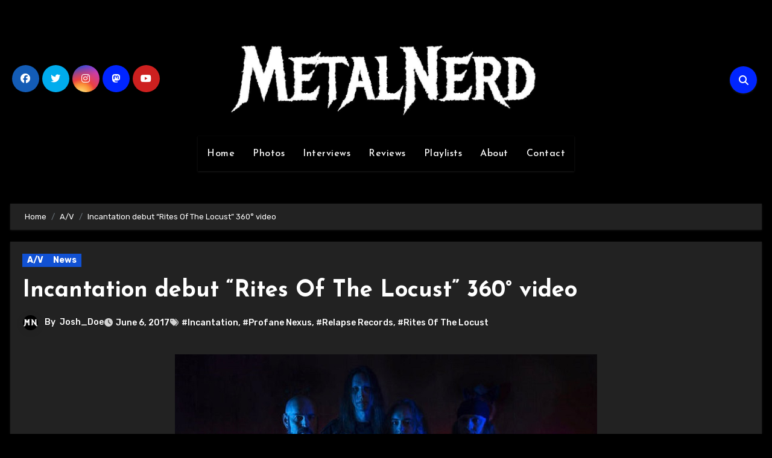

--- FILE ---
content_type: text/css
request_url: https://metalnerd.net/wp-content/themes/blogus/style.css?ver=6.9
body_size: 14147
content:
/*
Theme Name: Blogus
Theme URI: https://themeansar.com/free-themes/blogus-free-blog-wordpress-theme/
Author: Themeansar
Author URI: https://themeansar.com
Description: Blogus is a fast, clean, modern-looking Best Responsive News Magazine WordPress theme. The theme is fully widgetized, so users can manage the content by using easy to use widgets. Blogus is suitable for dynamic news, newspapers, magazine, publishers, blogs, editors, online and gaming magazines, newsportals,personal blogs, newspaper, publishing or review siteand any creative website. Blogus is SEO friendly, WPML,Gutenberg, translation and RTL ready. Live preview : https://demos.themeansar.com/blogus-demos/ and documentation at https://docs.themeansar.com/docs/blogus/
Version: 2.8.2
Tested up to: 6.9
Requires PHP: 7.4
Requires at least: 6.7
Tags: two-columns, three-columns, left-sidebar, right-sidebar, translation-ready, custom-background, custom-logo, featured-images, footer-widgets, full-width-template, blog, e-commerce, entertainment
License: GNU General Public License v3 or later
License URI: http://www.gnu.org/licenses/gpl.html
Text Domain: blogus
*/
:root {
	--bxsh: 0 1px 3px rgb(0 0 0 / 15%);
	--bxshover: 0 4px 60px 0 rgba(0, 0, 0, 0.2);
	--bstras: 0 4px 60px 0 rgba(0, 0, 0, 0.2);
	--headFont: 'Josefin Sans', sans-serif;
	--bodyFont: 'Rubik', sans-serif;
}

/*---------------------------------------
	Body & Global    
-----------------------------------------*/
body {
	text-rendering: optimizeLegibility;
	-webkit-font-smoothing: antialiased;
	padding: 0;
	margin: 0;
	font-family: var(--bodyFont);
	font-size: 16px;
	font-weight: 400;
	line-height: 1.78;
	text-decoration: none;
}

.bodyback {
	background-repeat: no-repeat;
	background-attachment: fixed;
	background-position: top center;
}

/* width */
::-webkit-scrollbar {
	width: 8px;
	height: 8px;
}

/* Track */
::-webkit-scrollbar-track {
	background: #f1f1f1;
}

/* Handle */
::-webkit-scrollbar-thumb {
	background: #888;
}

/* Handle on hover */
::-webkit-scrollbar-thumb:hover {
	background: var(--pri-color);
}

a {
	text-decoration: inherit;
	transition: all .3s ease-out;
}

a:focus {
	outline: 1px solid;
	text-decoration: underline;
}

input[type="radio"],
input[type="checkbox"] {
	display: inline;
}

input[type="text"]:focus,
input[type="email"]:focus,
input[type="url"]:focus,
input[type="password"]:focus,
input[type="search"]:focus,
input[type="number"]:focus,
input[type="tel"]:focus,
input[type="range"]:focus,
input[type="date"]:focus,
input[type="month"]:focus,
input[type="week"]:focus,
input[type="time"]:focus,
input[type="datetime"]:focus,
input[type="datetime-local"]:focus,
input[type="color"]:focus,
textarea:focus,
select:focus {
	color: #545454;
	box-shadow: 0 0 0 0.063rem rgba(84, 84, 84, .25) !important;
}

select {
	background-clip: padding-box;
	background-color: #fff;
	border: 2px solid #ccc;
	border-radius: 0;
	color: #444;
	display: block;
	font-weight: 400;
	overflow: hidden;
	padding: 6px 12px;
	position: relative;
	text-decoration: none;
	white-space: nowrap;
}

.no-gutter>[class*=col-] {
	padding-right: 0;
	padding-left: 0;
}

input[type="text"],
input[type="email"],
input[type="url"],
input[type="password"],
input[type="search"],
input[type="number"],
input[type="tel"],
input[type="range"],
input[type="date"],
input[type="month"],
input[type="week"],
input[type="time"],
input[type="datetime"],
input[type="datetime-local"],
input[type="color"],
textarea,
select {
	color: var(--text-color);
	background: var(--box-color);
	background-image: -webkit-linear-gradient(rgba(255, 255, 255, 0), rgba(255, 255, 255, 0));
	border: 2px solid #e5e5e5;
	border-radius: 0;
	display: block;
	padding: 13px 16px;
	width: 100%;
	outline: 0;
}

input[type="text"],
input[type="number"],
input[type="url"],
input[type="email"],
input[type="date"] {
	height: 55px;
}

.input-group .form-control {
	height: 40px;
	margin-bottom: 0;
}

.form-group input[type="text"],
.form-group input[type="email"] {
	height: 40px;
}

button,
input[type="button"],
input[type="submit"],
input[type="reset"] {
	padding: 10px 35px;
	line-height: 30px;
	border-radius: 0;
	font-weight: bold;
	font-size: 14px;
	border-width: 2px;
	border-style: solid;
	transition: all 0.4s ease-in-out 0s;
}

input[type="submit"]:hover,
input[type="reset"]:hover,
button:hover,
input[type="submit"]:focus,
input[type="reset"]:focus,
button:focus {
	transition: all 0.3s ease 0s;
	outline: none;
	box-shadow: 0 4px 20px -5px rgba(0, 0, 0, 0.5);
}

table {
	border-collapse: collapse;
	margin: 0 0 24px;
	width: 100%;
	word-wrap: break-word;
}

table,
th,
td {
	border: 1px solid #e9e9e9;
}

th {
	background: #f6f6f6;
	color: #01012f;
	padding: 8px 11px;
	text-align: left;
}

td {
	padding: 8px 11px;
}

table,
th,
td {
	border: 1px solid #e9e9e9;
}

.content table,
.single table {
	border-collapse: collapse;
	margin: 0 0 24px;
	width: 100%;
	word-wrap: break-word;
}

.content th,
.single th,
.wp-block-calendar table th {
	background: #f6f6f6;
	padding: 8px 11.2px;
	text-align: left;
	font-weight: 700;
}

.wp-block-quote {
	border-width: 0 0 0 5px;
	border-style: solid;
}

.content td,
.single td {
	padding: 8px 11.2px;
}

.content table,
.single table .content th,
.single th .content td,
.single td {
	border: 1px solid #e9e9e9;
}

.form-control {
	border-radius: 0;
	margin-bottom: 20px;
	box-shadow: inherit;
	padding: 6px 12px;
	line-height: 40px;
	border-width: 2px;
	border-style: solid;
	height: 40px;
}

.form-control:focus {
	box-shadow: inherit;
}

address {
	margin: 0 0 1.6rem;
	line-height: 2;
}

pre {
	margin-bottom: 32px;
	max-width: 100%;
	overflow: auto;
	padding: 16px;
}

mark,
ins,
.mark {
	padding: 2px 5px;
	border-radius: 3px;
}

hr {
	background-color: #e9e9e9;
	border: 0;
	height: 1px;
}

code,
kbd,
tt,
var {
	font-size: 16px;
}

code,
kbd,
tt,
var,
samp,
pre {
	font-family: Inconsolata, monospace;
	-webkit-hyphens: none;
	-moz-hyphens: none;
	-ms-hyphens: none;
	hyphens: none;
}

abbr,
acronym {
	border-bottom: 1px dotted #e9e9e9;
	cursor: help;
}

iframe {
	border: 0;
}

big {
	font-size: 125%;
}

s,
strike,
del {
	text-decoration: line-through;
}

em,
cite,
q {
	font-style: italic;
}

ins,
mark {
	text-decoration: none;
	padding: 0 3px;
}

code {
	color: #444444;
}

legend {
	color: #000;
	padding: 5px 10px;
	font-weight: 600;
	display: table;
	max-width: 100%;
	border-bottom: none;
	width: auto;
	padding: 0;
	white-space: normal;
}

.gallery .gallery-icon img {
	height: auto;
	max-width: 100%;
	padding: 0;
	border: 5px solid #fff;
	-moz-box-shadow: 0 0 5px 2px rgba(45, 20, 20, .3);
	-webkit-box-shadow: 0 0 5px 2px rgba(45, 20, 20, .3);
	box-shadow: 0 0 5px 2px rgba(45, 20, 20, .3);
}

fieldset {
	margin-bottom: 1rem;
	border: 1px solid #e9e9e9;
	margin: 0 2px;
	padding: 0.35rem 0.950rem 0.75rem;
}

fieldset p {
	margin: 0px 0 20px;
}

.post-edit-link i {
	margin-left: 0px;
}

.post-edit-link {
	margin-left: 5px;
}

::-webkit-input-placeholder {
	color: #463838;
}

:-moz-placeholder {
	color: #463838;
}

::-moz-placeholder {
	color: #463838;
}

:-ms-input-placeholder {
	color: #463838;
}

/*Responsive Video*/
.responsive-video {
	height: 0;
	padding-top: 1px;
	position: relative;
	padding-bottom: 56.25%;
	/*16:9*/
}

.responsive-video iframe {
	top: 0;
	left: 0;
	width: 100%;
	height: 100%;
	position: absolute;
	border: none;
	border-radius: 0;
}

.bs-card-box {
	background: var(--bg-color);
	color: var(--text-color);
	box-shadow: var(--bxsh);
	overflow: hidden;
}

.wrapper {
	overflow: hidden;
}

.wd-back {
	padding: 20px;
	box-shadow: 0 1px 3px rgba(0, 0, 0, 0.15);
	margin-bottom: 50px;
}

.modal .btn-close {
	line-height: 1;
	opacity: 1;
}

.modal .form-control {
	height: 55px;
}

.attachment-full.size-full {
	width: 100%;
	height: auto;
}

#wp-custom-header img {
	width: 100%;
	display: block;
}

/*---------------------------------------
	Typography        
-----------------------------------------*/
h1,
.h1 {
	font-size: 34px;
}

h2,
.h2 {
	font-size: 32px;
}

h3,
.h3 {
	font-size: 28px;
}

h4,
.h4 {
	font-size: 24px;
}

h5,
.h5 {
	font-size: 20px;
}

h6,
.h6 {
	font-size: 16px;
}

h1,
.h1,
h2,
.h2,
h3,
.h3,
h4,
.h4,
h5,
.h5,
h6,
.h6 {
	font-family: var(--headFont);
	font-weight: 800;
	color: var(--head-color);
	font-feature-settings: "lnum";
	font-variant-numeric: lining-nums;
	line-height: 1.3;
	letter-spacing: 0;
	text-size-adjust: 100%;
	text-rendering: optimizeSpeed;
}

.alignright {
	text-align: right;
}

.alignleft {
	text-align: left;
}

.aligncenter {
	text-align: center;
}

blockquote {
	position: relative;
	width: 100%;
	border-width: 0 0 0 5px;
	border-style: solid;
	padding-left: 8px;
	padding: 30px;
	border-radius: 10px;
}

blockquote::before {
	content: "\f10d";
	display: table;
	float: left;
	font-family: 'Font Awesome 5 Free';
	font-size: 28px;
	margin-top: -10px;
	font-weight: 900;
	width: 6%;
}

blockquote p {
	font-style: italic;
	width: 94%;
	display: table;
	margin-bottom: 0;
}

.bshre {
	transition-duration: .3s;
	transition-property: transform;
	transition-timing-function: ease-out;
	transition: all 0.3s linear;
}

.bshre:hover {
	transform: translateY(-8px);
}

.mb-n3 {
	margin-bottom: -30px;
}

.mb-n4 {
	margin-bottom: -40px;
}

/*---------------------------------------
  Button Styles           
-----------------------------------------*/
.btn,
.more-link {
	padding: 5px 30px;
	line-height: 30px;
	overflow: hidden;
	position: relative;
	border-radius: 0;
	font-weight: 500;
	display: inline-block;
	transition: all 0.2s ease 0s;
	border-width: 2px;
	border-style: solid;
	border-radius: 0;
	font-size: 14px;
}

.btn-theme:hover,
.btn-theme:focus {
	transition: all 0.3s ease 0s;
	outline: none;
	box-shadow: 0 4px 20px -5px rgba(0, 0, 0, 0.5);
}

/*---------------------------------------
	Pagination Styles           
-----------------------------------------*/
.pagination>li:first-child>a,
.pagination>li:first-child>span {
	border-radius: 0;
}

.pagination>li:last-child>a,
.pagination>li:last-child>span {
	border-radius: 0;
}

.pagination>li>a,
.pagination>li>span {
	margin: 0 6px 10px;
	border-radius: 0;
	border: none;
	width: 40px;
	height: 40px;
	line-height: 40px;
	padding: 0;
}

.pagination>.active>a,
.pagination>.active>a:hover,
.pagination>li>a:hover,
.pagination>li>a:focus,
.pagination>.active>a,
.pagination>.active>span,
.pagination>.active>a:hover,
.pagination>.active>span:hover,
.pagination>.active>a:focus,
.pagination>.active>span:focus {
	transition: all 0.3s ease 0s;
}

.navigation.pagination .nav-links {
	display: flex;
	flex-wrap: wrap;
}

.navigation.pagination .nav-links .page-numbers,
.navigation.pagination .nav-links a,
.post-nav-links a {
	cursor: pointer;
	display: inline-block;
	transition: all 0.3s ease 0s;
	font-size: 18px;
	line-height: 40px;
	margin: 0 3px 10px;
	padding: 0px;
	vertical-align: baseline;
	white-space: nowrap;
	width: auto;
	min-width: 40px;
	height: 40px;
	transition: all 0.3s ease 0s;
	text-decoration: none;
	position: relative;
	border-radius: 0;
	font-weight: 500;
	box-shadow: 0 1px 3px rgba(0, 0, 0, 0.15);
	text-align: center;
}

.navigation.pagination>li:first-child>a,
.navigation.pagination>li:first-child>span {
	border-radius: 0;
}

.single-nav-links {
	text-align: center;
	margin-top: 30px;
}

.single-nav-links a,
.single-nav-links span {
	margin: 0 6px 10px;
	height: 40px;
	box-shadow: 0 1px 3px rgba(0, 0, 0, 0.15);
	transition: all 0.3s ease 0s;
	padding: 8px 15px;
}

.nav-links {
	display: flex;
	justify-content: space-between;
	width: 100%;
	gap: 10px;
}

.nav-links:has(.nav-next) {
	justify-content: end;
}

.nav-links:has(.nav-previous +.nav-next) {
	justify-content: space-between;
}

.nav-links a,
.single-nav-links a {
	font-size: 16px;
	font-weight: 500;
	letter-spacing: -.02em;
	line-height: 1.2;
	width: 100%;
	word-break: break-word;
}

.featured-image-caption {
	display: block;
	text-align: center;
}

button.mfp-close:hover,
button.mfp-close:focus {
	background: inherit;
}

.navigation+.navigation {
	display: flex;
	align-items: center;
}

.navigation p {
	margin-bottom: 10px;
}

#cancel-comment-reply-link,
.comment-reply-link {
	margin-left: 10px;
}

.post-items ul:not(.post-categories) li a,
.post-items ol:not(.post-categories) li a,
.post-items table a,
strong a,
blockquote a,
code a,
.navigation.posts-navigation .nav-links a:hover,
.navigation.posts-navigation .nav-links a:hover,
#cancel-comment-reply-link,
.comment-reply-link,
.mg-blog-post-box a,
.widget_text a:not(.more-link):not(.button),
.comment-content a,
.theme-custom-block a,
.comment-detail .edit-link a,
.comment-detail .reply a,
pre.wp-block-code a,
#cancel-comment-reply-link,
.comment-reply-link {
	text-decoration: underline;
}

.comments-area .reply a {
	text-decoration: none;
}

.comments-area .comments-title {
	word-break: break-word;
}

/*---------------------------------------
	social Links
-----------------------------------------*/
.bs-social {
	padding: 0px;
	margin: 0;
	display: flex;
	flex-wrap: wrap;
}

.bs-social li {
	display: inline-flex;
	margin-bottom: 5px;
	border-bottom: none;
}

.bs-social li a {
	margin: 2px 2.5px;
}

.bs-social li a i {
	display: inline-flex;
	align-items: center;
	justify-content: center;
	width: 45px;
	height: 45px;
	line-height: 45px;
	text-align: center;
	padding: 0;
	border-radius: 50%;
	position: relative;
	z-index: 1;
	overflow: hidden;
}

.bs-social li a i:hover::after {
	height: 100%;
}

.bs-social li a i::after {
	content: '';
	display: block;
	position: absolute;
	bottom: 0%;
	left: 0;
	width: 100%;
	height: 0%;
	z-index: -1;
	-webkit-transition: all 0.8s;
	transition: all 0.8s;
}

.bs-section {
	padding: 50px 0;
}

.bs-default [role=button] {
	cursor: pointer;
	padding: 15px 0;
}

.padding-20 {
	padding: 20px;
}

/*---------------------------------------
	swipper controls         
-----------------------------------------*/
.bs:hover .swiper-button-prev {
	left: 2%;
	opacity: 1;
}

.bs:hover .swiper-button-next {
	right: 2%;
	opacity: 1;
}

.bs .swiper-button-prev,
.bs .swiper-button-next {
	width: 35px;
	height: 35px;
	transition: all .3s ease;
	opacity: 0;
	background: #f3eeee;
	color: var(--pri-color);
	border-radius: 50px;
}

.bs .swiper-button-prev:after,
.bs .swiper-button-next:after {
	font-size: 18px;
}

.bs .swiper-pagination-bullet {
	width: 8px;
	height: 8px;
	border-radius: 5px;
	opacity: 1;
	-webkit-transition: all 0.5s;
	transition: all 0.5s;
	padding: unset;
	background: #f3eeee;
}

.bs .swiper-pagination-bullet-active {
	width: 18px;
	height: 8px;
	background: var(--pri-color);
}

.bs .swiper-button-prev.swiper-button-disabled,
.bs .swiper-button-next.swiper-button-disabled {
	opacity: .35;
}

/*---------------------------------------
/* --------------------------------------
=========================================
 Header
=========================================
-----------------------------------------*/
/*---------------------------------------
	light/dark switch Styles           
-----------------------------------------*/
.switch {
	position: relative;
	display: inline-block;
	width: 28px;
	height: 24px;
}

.switch input {
	display: none;
}

.switch .slider {
	position: absolute;
	cursor: pointer;
	top: 0;
	bottom: 0;
	left: 0;
	right: 0;
	border-radius: 34px;
	transition: .4s;
}

.switch .slider::before {
	content: '';
	position: absolute;
	width: 20px;
	height: 20px;
	left: 4px;
	bottom: 2px;
	border-radius: 50%;
	transition: 0.4s;
	content: "\f186";
	font-family: "Font Awesome 5 Free";
	font-size: 14px;
	font-weight: 900;
	box-sizing: border-box;
	display: flex;
	align-items: center;
	justify-content: center;
}

.switch .dark+.slider::before {
	content: "\f185";
}

/* -------Header default ---- */
.bs-default .bs-header-main {
	background-repeat: no-repeat;
	background-size: cover;
	background-position: center center;
	background-attachment: scroll;
}

.bs-default .navbar-wp {
	margin: 0;
	z-index: 999;
	transition: all 1s ease-out;
	border-radius: 0;
	height: auto;
}

.bs-default .navbar-header {
	height: auto;
}

.bs-default .navbar-brand {
	margin-right: unset;
}

.bs-default .navbar-header img {
	width: 100%;
	height: 100%;
}

.bs-default .navbar-wp .navbar-nav>li>a {
	padding: 15px 15px;
	font-weight: 500;
}

.bs-default .navbar-wp .navbar-nav>li>a:hover,
.bs-default .navbar-wp .navbar-nav>li>a:focus,
.bs-default .navbar-wp .navbar-nav>.active>a,
.bs-default .navbar-wp .navbar-nav>.active>a:hover,
.bs-default .navbar-wp .navbar-nav>.active>a:focus {
	opacity: 0.8;
}

.bs-default [role=button] {
	cursor: pointer;
	padding: 15px 0;
}

.bs-default .bs-header-main .inner {
	display: flex;
	padding: 0;
	margin: 0;
	height: 200px;
	align-items: center;
	text-align: center;
}

.bs-default .navbar-header {
	display: flex;
	justify-content: center;
	align-items: center;
	flex-wrap: wrap;
	flex-direction: column;
}

.bs-default .bs-header-main .inner {
	height: auto;
	padding: 70px 0 0;
	position: relative;
}

.bs-default .navbar-brand {
	height: 100px;
}

.bs-default .navbar-brand img {
	width: 100%;
	height: 100%;
	object-fit: contain;
}

.bs-default .navbar-brand {
	margin-right: unset;
	padding-top: 0;
}

.bs-default .navbar-wp {
	margin: 0;
	padding: 0;
	border-radius: 0;
	z-index: 1000;
	background: transparent;
	margin: 30px 0;
}

.bs-default .navbar-collapse ul {
	box-shadow: var(--bxsh);
}

.navbar-brand {
	font-size: 26px;
	height: auto;
	line-height: 25px;
	margin-right: 50px;
	padding: 15px 0;
	text-shadow: 2px 2px 1px rgba(150, 150, 183, 0.18);
}

.site-title {
	line-height: 1.2;
	font-family: var(--headFont);
}

.navbar-brand .site-description {
	font-size: 13px;
	line-height: 0;
	margin-bottom: 0;
}

.navbar-wp .navbar-nav>li>a {
	padding: 0 12px;
	margin-right: 0;
	font-size: 16px;
	letter-spacing: 0.5px;
	-webkit-transition: all .25s ease-out;
	-moz-transition: all .25s ease-out;
	transition: all .25s ease-out;
	margin-bottom: 0px;
	font-weight: 600;
	display: block;
	font-family: var(--headFont);
}

.navbar-nav {
	justify-content: center;
}

.navbar-wp .navbar-nav>.active>a,
.navbar-wp .navbar-nav>.active>a:hover,
.navbar-wp .navbar-nav>.active>a:focus {
	background: none;
}

.navbar-wp .navbar-nav>li>ul>li>a i {
	padding-right: 10px;
}

.navbar-wp .navbar-nav>.disabled>a,
.navbar-wp .navbar-nav>.disabled>a:hover,
.navbar-wp .navbar-nav>.disabled>a:focus {
	background-color: transparent;
}

.navbar-wp .navbar-nav>.open>a,
.navbar-wp .navbar-nav>.open>a:hover,
.navbar-wp .navbar-nav>.open>a:focus {
	background: transparent;
}

.navbar-base .navbar-nav>.open>a,
.navbar-base .navbar-nav>.open>a:hover,
.navbar-base .navbar-nav>.open>a:focus {
	background: transparent;
}

.navbar>.container,
.navbar>.container-fluid,
.navbar>.container-sm,
.navbar>.container-md,
.navbar>.container-lg,
.navbar>.container-xl,
.navbar>.container-xxl {
	align-items: center;
}

.navbar-wp [data-bs-toggle=offcanvas] {
	cursor: pointer;
	padding: 0;
}

[role=button] {
	cursor: pointer;
	padding: 15px;
}

.navbar-nav {
	justify-content: center;
}

.navbar-toggle {
	border-radius: 0;
	margin: 10px auto;
	position: absolute;
	right: 5%;
	border: none;
	box-shadow: none;
}

.navbar-toggler.x {
	padding: 5px;
}

.navbar-toggler.x:focus,
.right-nav a:focus {
	outline: none;
	border: 1px solid;
}

.navbar-wp .dropdown-menu {
	min-width: 200px;
	padding: 0;
	border: none;
	border-radius: 0;
	z-index: 10;
	right: auto;
	left: 0;
}

.dropdown-menu {
	animation: growDown 300ms ease-in-out forwards;
	transform-origin: top center;
}

@-moz-keyframes growDown {
	0% {
		transform: scaleY(0);
	}

	80% {
		transform: scaleY(1.1);
	}

	100% {
		transform: scaleY(1);
	}
}

@-webkit-keyframes growDown {
	0% {
		transform: scaleY(0);
	}

	80% {
		transform: scaleY(1.1);
	}

	100% {
		transform: scaleY(1);
	}
}

@-o-keyframes growDown {
	0% {
		transform: scaleY(0);
	}

	80% {
		transform: scaleY(1.1);
	}

	100% {
		transform: scaleY(1);
	}
}

@keyframes growDown {
	0% {
		transform: scaleY(0);
	}

	80% {
		transform: scaleY(1.1);
	}

	100% {
		transform: scaleY(1);
	}
}

.navbar-wp .dropdown-menu>li,
.navbar-wp .dropdown-menu>li:last-child {
	border: 0
}

.navbar-wp .dropdown-menu>li>a {
	padding: 8px 15px;
	display: block;
	transition: .3s;
	font-weight: 500;
}

.navbar-wp .dropdown-menu>.dropdown-menu {
	right: 0;
	left: auto;
}

.navbar-nav>li:last-child>.dropdown-menu {
	right: 0;
	left: auto;
}

.navbar-wp .navbar-brand {
	font-size: 22px;
	line-height: 20px;
	padding: 15px 0;
	transition: all 0.25s ease-out 0s;
}

.navbar-wp .dropdown-menu.searchinner {
	left: inherit !important;
	right: 0 !important;
	padding: 10px;
	min-width: 200px;
	box-shadow: var(--bxsh);
	border: 1px solid #c9c9c9;
}

.navbar-wp .dropdown-menu.searchinner .form-control {
	margin-bottom: 0;
}

.navbar-wp .dropdown-menu.searchinner .btn {
	border: medium none;
	border-radius: 0 4px 4px 0;
	height: 40px;
	line-height: 25px;
	padding: 5px 15px;
}

.m-header {
	display: none;

}

.desk-header {
	display: flex;
	padding: 15px 0 15px 15px;
}

.desk-header .btn-theme {
	padding: 6px 22px;
	line-height: 20px;
	margin-left: 10px;
}

.desk-header .msearch:focus {
	outline: none;
}

.desk-header .msearch {
	padding: 8px;
}

.bs-default .desk-header .msearch {
	padding: 8px 10px;
}

.top-cart {
	margin-left: 10px;
	margin-right: 10px;
	position: relative;
}

.right-nav a {
	display: flex;
	align-items: center;
	justify-content: center;
	padding: 0;
	width: 45px;
	height: 45px;
	line-height: 1;
	box-shadow: var(--bxsh);
	border-radius: 50%;
	position: relative;
	z-index: 1;
	overflow: hidden;
}

.right-nav a:hover::after {
	height: 100%;
}

.right-nav a::after {
	content: '';
	display: block;
	position: absolute;
	bottom: 0%;
	left: 0;
	width: 100%;
	height: 0%;
	z-index: -1;
	-webkit-transition: all 0.8s;
	transition: all 0.8s;
}

.right-nav a {
	margin-right: 0.5rem;
}

.switch {
	padding: 0;
	width: 35px;
	height: 35px;
	line-height: 1;
}

.switch .slider::before {
	width: 45px;
	height: 45px;
	left: -1px;
	bottom: -5px;
}

/* --------------------------------------

=========================================
	General
=========================================
-----------------------------------------*/
html {
	font-size: 100%;
}

/*
  ##Device = Most of the screen
  ##Screen = 1200px and under.
*/
@media only screen and (max-width: 1200px) {
	html {
		font-size: 95%;
	}
}

/* 
  ##Device = Most of the tablets
  ##Screen = 991px and under.
*/
@media screen and (max-width: 991px) {
	html {
		font-size: 90%;
	}
}

/* 
  ##Device = Most of the tablets
  ##Screen = 767px and under.
*/
@media screen and (max-width: 767px) {
	html {
		font-size: 85%;
	}
}

/* 
  ##Device = Most of the smartphones (portrait)
  ##Screen = 575px and under.
*/
@media screen and (max-width: 575px) {
	html {
		font-size: 80%;
	}
}

.site-branding-text .site-title {
	font-weight: 700;
	font-size: 60px;
	line-height: 1.2;
	margin-bottom: 0;
}

.site-branding-text p.site-description {
	margin-bottom: 0;
}

/* Search Page */
.search-results-count {
	margin-bottom: 0;
	font-size: 17px;
	margin-top: 5px;
}

/*=========================================
	missed
=========================================
-----------------------------------------*/
.missed {
	padding-top: 0px;
	padding-bottom: 10px;
}

.missed-area {
	display: grid;
	grid-gap: 1.5rem;
	grid-template-columns: repeat(4, minmax(0, 1fr));
}

.missed .bs-blog-post.three.md .title,
.bs-single-related .bs-blog-post.three.md .title {
	display: block;
	display: -webkit-box;
	-webkit-line-clamp: 2;
	-webkit-box-orient: vertical;
	overflow: hidden;
	text-overflow: ellipsis;
}

/*---------------------------------------
=========================================
	widget Titlle
=========================================
-----------------------------------------*/
.bs-widget-title {
	display: flex;
	width: 100%;
	align-items: center;
	margin-bottom: 20px;
	padding: 0;
	position: relative;
	border-style: solid;
	border-width: 0 0 1px 0;
}

.bs-widget-title .title {
	margin-bottom: 0;
	padding: 5px 0;
	position: relative;
	font-size: 20px;
	font-weight: 700;
	line-height: 1.4;
	text-transform: capitalize;
}

.bs-widget-title .title:before {
	position: absolute;
	content: "";
	height: 3px;
	width: 50%;
	bottom: -2px;
	left: 0;
}

.bs-widget-title .title:after {
	position: absolute;
	content: "";
	height: 3px;
	width: 50%;
	bottom: -1px;
	right: 0;
}

.bs-widget-title.two .title {
	padding: 5px 10px;
}

.bs-widget-title.two .title:before,
.bs-widget-title.two .title:after {
	display: none;
}

.bs-widget-title.three .title {
	padding-left: 10px;
}

.bs-widget-title.three .title:before,
.bs-widget-title.three .title:after {
	position: absolute;
	top: 0;
	content: '';
	left: 0;
}

.bs-widget-title.three .title:before {
	width: 3px;
	height: 16px;
}

.bs-widget-title.three .title:after {
	width: 16px;
	height: 3px;
}

.recentarea {
	border-radius: 5px;
	padding: 20px 20px 10px 20px;
}

/*---------------------------------------
=========================================
	promo widget
=========================================
-----------------------------------------*/
.bs-widget {
	margin-bottom: 30px;
}

.wp-block-tag-cloud a,
.tagcloud a {
	cursor: pointer;
	display: inline-block;
	font-size: 12px !important;
	font-weight: bold;
	line-height: 20px;
	margin: 0 5px 9px 0;
	padding: 6px 12px;
	transition: all 0.4s ease-in-out 0s;
	border-radius: 0;
	text-transform: capitalize;
	border-width: 1px;
	border-style: solid;
}

.bs-widget .bs-widget-tags a,
.bs-sidebar .bs-widget .tagcloud a {
	cursor: pointer;
	display: inline-block;
	font-size: 12px !important;
	font-weight: bold;
	line-height: 20px;
	margin: 0 5px 9px 0;
	padding: 6px 12px;
	transition: all 0.4s ease-in-out 0s;
	border-radius: 0;
	text-transform: capitalize;
	border-width: 1px;
	border-style: solid;
}

.bs-widget.promo {
	height: 250px;
	background-size: cover;
	background-position: center;
	position: relative;
	transition: all 0.4s ease 0s;
	text-align: center;
	margin-bottom: 10px;
}

.bs-widget.promo .inner-content {
	transition: all 0.4s ease 0s;
	height: 100%;
	position: relative;
	width: 100%;
	padding: 15px;
}

.bs-widget.promo:hover .text {
	border: none;
}

.bs-widget.promo .text {
	width: 100%;
	height: 100%;
	display: flex;
	justify-content: center;
	align-items: center;
	flex-direction: column;
	border: 1px solid rgba(255, 255, 255, 1);
	transition: all 0.6s ease;
	position: relative;
}

.bs-widget.promo .text::before {
	box-sizing: inherit;
	content: '';
	position: absolute;
	top: 0;
	left: 0;
	border: 3px solid transparent;
	width: 0;
	height: 0;
}

.bs-widget.promo:hover .text::before {
	transition: width .15s ease-out, height .25s ease-out .25s;
}

.bs-widget.promo .text::after {
	box-sizing: inherit;
	content: '';
	position: absolute;
	bottom: 0;
	right: 0;
	border: 3px solid transparent;
	width: 0;
	height: 0;
}

.bs-widget.promo:hover .text::after {
	transition: border-color .25s ease-out .5s, width .25s ease-out .5s, height .25s ease-out .75s;
}

.bs-widget.promo:hover .text::before,
.bs-widget.promo:hover .text::after {
	width: 100%;
	height: 100%;
}

.bs-widget.promo h5 {
	z-index: 1;
	font-size: 16px;
	font-weight: 500;
}

.bs-widget.promo h5 a {
	z-index: 1;
	padding: 10px 20px;
}

.bs-widget.promo .inner-content .link-div {
	z-index: 1;
}

.bs-widget.promo .inner-content .link-div:focus {
	outline: none;
}

/* Block Style */
.wp-block-gallery {
	display: flex;
	flex-wrap: wrap;
	margin: 0;
	justify-content: space-between;
}

.wp-block-gallery .wp-block-image {
	max-width: calc(50% - 5px);
	margin: 0;
}

/*---------------------------------------
=========================================
	content
=========================================
-----------------------------------------*/
#content {
	padding-top: 0px;
	padding-bottom: 50px;
}

.bs-widget.widget_text h2 {
	font-size: 22px;
	margin-bottom: 15px;
	position: relative;
	padding-bottom: 15px;
	font-weight: 600;
}

.img-shadow {
	box-shadow: -30px 30px 1px 0 var(--pri-color);
}

/*---------------------------------------
=========================================
	Image Ads
=========================================
-----------------------------------------*/
.bs-ads-area img {
	max-width: 100%;
}

/*---------------------------------------
	blogs       
-----------------------------------------*/
.bs-blog-post {
	margin-bottom: 30px;
	box-shadow: var(--bxsh);
	overflow: hidden;
	border-radius: 0;
}

.bs-blog-post.lg {
	position: relative;
	height: 475px;
	overflow: hidden;
	margin-left: 0;
	margin-right: 1px;
	margin-bottom: 1px;
	background-color: #000;
}

.bs-blog-post.three.md {
	width: 100%;
	height: 200px;
}

.bs-blog-post.text-start .bs-blog-category {
	justify-content: flex-start;
}

.bs-blog-post.text-center .bs-blog-category {
	justify-content: center;
}

.bs-blog-post.text-end .bs-blog-category {
	justify-content: flex-end;
}

.bs-blog-post:hover {
	box-shadow: var(--bxshover);
}

.bs-blog-thumb {
	position: relative;
	min-height: 20px;
	overflow: hidden;
	max-width: 100%;
	border-radius: 0;
}

.link-div {
	display: block;
	position: absolute;
	top: 0;
	right: 0;
	bottom: 0;
	left: 0;
}

.back-img {
	background-size: cover !important;
	background-position: center !important;
	background-repeat: no-repeat !important;
}

.bs-blog-thumb.lg {
	height: 400px;
}

.bs-blog-thumb.md {
	height: 220px;
}

.bs-blog-post .bs-blog-thumb img {
	max-width: 100%;
	height: 100%;
	object-fit: cover;
}

.bs-blog-post p {
	word-break: break-word;
}

.bs-blog-post:not(:has(.bs-blog-meta, .bs-content p:not(:empty))) .title {
	margin-bottom: 0;
}

/*----- blog-post two -----*/
.bs-blog-post.two {
	background: unset;
	box-shadow: unset;
}

.bs-blog-post.two .small {
	margin: 0 20px;
	position: relative;
	top: -60px;
}

.bs-blog-post.two:hover {
	box-shadow: unset;
}

/*----- blog-post overlay -----*/
.bs-blog-post.three {
	position: relative;
}

.bs-blog-post.three.lg {
	height: 400px;
}

.bs-blog-post.three.sm {
	height: 185px;
}

.bs-blog-post.three .bs-blog-category {
	z-index: 5;
}

.bs-blog-post.three .title {
	z-index: 5;
}

.bs-blog-post.three .title.sm {
	font-size: 18px;
	margin-bottom: 0;
}

.bs-blog-post.three .bs-blog-meta {
	margin-bottom: 0;
	z-index: 5;
}

.bs-blog-post.three .inner {
	position: absolute;
	bottom: 0;
	padding: 25px;
	z-index: 5;
	top: 0;
	bottom: 0;
	right: 0;
	left: 0;
	display: flex;
	justify-content: flex-end;
	flex-direction: column;
}

.bs-blog-post.three .inner:after {
	position: absolute;
	content: '';
	width: 100%;
	height: 100%;
	left: 0;
	top: 0;
	z-index: 0;
	background-image: linear-gradient(180deg, rgba(0, 0, 0, 0) 0, rgba(0, 0, 0, 0) 45%, rgba(0, 0, 0, .4) 60%, #000000d9 100%);
}

/*----- blog-post list -----*/
.list-blog.bs-blog-post {
	display: flex;
	align-items: center;
	text-align: left;
	padding: 45px;
	gap: 25px;
}

.list-blog .bs-blog-thumb {
	width: 40.333333%;
	max-width: 40.333333%;
	min-width: 40.333333%;
	height: 300px;
	min-height: 250px;
}

.list-blog p,
.bs-blog-post.grid p {
	margin-bottom: 0;
	margin-top: 10px;
	display: block;
	display: -webkit-box;
	-webkit-line-clamp: 5;
	-webkit-box-orient: vertical;
	overflow: hidden;
	text-overflow: ellipsis;
}

.bs-blog-post.grid p {
	-webkit-line-clamp: 4;
}

.list-blog p+.more-link,
.list-blog p+a {
	margin-top: 1rem;
}

.list-blog .bs-blog-thumb.md {
	height: 250px;
}

.list-blog .bs-blog-thumb .blog-slider {
	height: 250px;
}

.list-blog .responsive-video {
	min-height: 250px;
}

.list-blog.bs-blog-post .small {
	padding: 0;
	font-size: 17px;
	margin-top: auto;
	margin-bottom: auto;
}

.list-blog .bs-blog-category {
	justify-content: flex-start;
}

.list-blog.right .bs-blog-thumb {
	margin-left: 15px;
	margin-right: unset;
}

.list-blog .bs-post-thumb {
	width: 40.333333%;
}

/*----- List small-post-widget -----*/
.small-post-list-widget .col-grid-2 {
	display: grid;
	grid-column-gap: 1.5rem;
	grid-template-columns: repeat(2, minmax(0, 1fr));
}

.small-post-list-widget .small-post .img-small-post {
	width: 34%;
	height: 150px;
}

.bs-blog-post.list-blog:has(:not(.bs-blog-thumb)) .small {
	max-width: 100%;
}

/*----- Recent small-post -----*/
.bs-recent-blog-post {
	margin-bottom: 30px;
}

.bs-recent-blog-post .small-post {
	margin-bottom: 10px;
}

.bs-recent-blog-post .small-post .img-small-post {
	width: 60px;
	height: 60px;
}

.bs-recent-blog-post .small-post .img-small-post.full {
	height: auto;
}

.bs-recent-blog-post .small-post .img-small-post img {
	width: 100%;
	height: 100%;
	object-fit: cover;
}

.bs-recent-blog-post .small-post .img-small-post.full img {
	max-width: 100%;
	height: auto;
}

.bs-recent-blog-post .small-post .img-small-post.right {
	margin-left: 15px;
	margin-right: 0;
}

.bs-recent-blog-post .small-post .title {
	margin-bottom: 0;
}

.bs-recent-blog-post .bs-blog-meta span {
	font-size: 12px;
}

/*----- List small-post -----*/
.small-post {
	position: relative;
	overflow: hidden;
	margin-bottom: 30px;
	display: -ms-flexbox;
	display: flex;
	-ms-flex-align: center;
	align-items: center;
	padding: 8px;
}

.small-post .img-small-post {
	width: 20%;
	height: 85px;
	margin-left: 25px;
	overflow: hidden;
	position: relative;
	border-radius: 0;
	transition: all .3s ease-out;
}

.small-post-content {
	-ms-flex: 1;
	flex: 1;
}

.small-post .title {
	font-size: 16px;
	font-weight: 600;
	line-height: 1.2;
}

.bs-widget .small-post-content .title {
	font-weight: 600;
	line-height: 1.2;
	text-align: left;
}

/*----- Featured-post -----*/
.featured-widget.wd-back {
	margin-bottom: 30px;
}

.featured-widget-content .small-post {
	padding: 0;
	border-bottom-style: solid;
	border-bottom-width: 1px;
	padding-bottom: 15px;
	margin-bottom: 15px;
}

.featured-widget-content .small-post:nth-last-child(1) {
	margin-bottom: 0;
	padding-bottom: 0;
	border-bottom: none;
}

.featured-widget-content .small-post .img-small-post {
	width: 25%;
}

.featured-widget-content .bs-blog-post:hover {
	box-shadow: var(--bxsh);
}

.single-class .featured-widget-content .bs-blog-thumb.lg {
	height: 350px;
}

.single-class .featured-widget-content .small-post .img-small-post {
	width: 30%;
	height: 75px;
	margin-left: 15px;
}

/*----- blog-post slider -----*/
.bs-slide {
	height: 500px;
	display: flex;
	justify-content: center;
	align-items: center;
	margin-bottom: 0;
	position: relative;
	border-radius: 0;
	overflow: hidden;
}

.bs-slide:before {
	content: '';
	display: block;
	position: absolute;
	top: 0;
	left: 0;
	width: 100%;
	height: 100%;
}

.bs-slide .inner {
	display: flex;
	flex-direction: column;
	justify-content: center;
	align-items: center;
	width: 65%;
	height: auto;
	padding: 30px 15px;
	text-align: center;
	z-index: 1;
	position: relative;
}

.bs-slide .inner::after {
	content: "";
	display: block;
	height: 100%;
	position: absolute;
	top: 0;
	left: 0;
	width: 100%;
	z-index: -1;
	opacity: 0.8;
}

.bs-slide.three {
	align-items: flex-end;
}

.bs-slide.three .inner {
	width: 100%;
}

.bs-slide .inner .title {
	font-size: 45px;
	font-weight: 700;
	line-height: 1.2;
	margin-bottom: 15px;
}

.bs-slide.colmn .inner .title {
	font-size: 24px;
	font-weight: 700;
}

.bs-slide.two.colmn .inner {
	width: 90%;
}

/*----- blog-post category -----*/
.bs-blog-category {
	position: relative;
	display: flex;
	flex-wrap: wrap;
	align-items: center;
	margin-top: 0;
	margin-bottom: 15px;
	margin-left: 0px;
	margin-right: 0px;
	column-gap: 8px;
	row-gap: 6px;
}

.bs-blog-category a {
	font-size: 14px;
	padding: 4px 8px;
	line-height: 1;
	font-weight: 600;
	cursor: pointer;
	border-radius: 0;
	margin-left: 0px;
	margin-right: 0px;
	margin-top: 0px;
	margin-bottom: 0px;
	display: inline-flex;
	align-items: center;
}

.bs-blog-category a i {
	font-size: 10px;
	margin-right: 3px;
	-webkit-backface-visibility: hidden;
	backface-visibility: hidden;
}

.bs-blog-post.single .bs-header .title {
	font-size: 38px;
	font-weight: 800;
}

.bs-blog-post.single .small p {
	margin-bottom: 30px;
}

.bs-blog-post .title.sm {
	font-size: 22px;
	line-height: 1.2;
}

.bs-blog-post .title {
	margin-bottom: 16px;
	text-decoration: none;
	word-break: break-word;
}

.bs-blog-post .small {
	padding: 20px 20px;
	font-size: 17px;
}

/*----- blog-post meta -----*/
.bs-blog-post .bs-blog-meta {
	margin-bottom: 16px;
	display: inline-flex;
	align-items: center;
	flex-wrap: wrap;
	gap: 8px;
}

.bs-post-meta a {
	display: inline-block;
}

.bs-blog-meta span {
	padding-right: 0px;
	font-size: 14px;
	font-weight: 500;
}

.bs-blog-meta span a span {
	padding-right: 4px;
}

.bs-blog-meta .bs-author .auth img {
	border-radius: 50%;
	width: 25px;
	height: 25px;
	margin-right: 8px;
	margin-left: 1px;
	display: unset;
	box-shadow: 0px 2px 8px 1px rgba(33, 33, 33, 0.3);
}

.bs-blog-date:before,
.comments-link:before,
.cat-links:before,
.tag-links:before {
	font-family: 'Font Awesome 5 Free';
	font-weight: 900;
	position: relative;
	display: inline-block;
	padding-right: 2px;
	padding-left: 1px;
	text-decoration: inherit;
	vertical-align: baseline;
	opacity: 0.8;
}

.bs-blog-date:before {
	content: "\f017";
}

.comments-link:before {
	content: "\f086";
}

.cat-links:before {
	content: "\f07c";
}

.tag-links:before {
	content: "\f02c";
}

.bs-author-pic img {
	width: 80px;
	height: 80px;
}

/*----- blog-post post-share-icons -----*/
.post-share-icons {
	display: flex;
	flex-wrap: wrap;
	list-style: none;
	padding: 30px 0;
	justify-content: center;
	border-top-width: 1px;
	border-top-style: solid;
	margin-top: 10px;
}

.post-share-icons a {
	width: 36px;
	height: 36px;
	margin-right: 0.538rem;
	text-align: center;
	line-height: 36px;
	position: relative;
	z-index: 1;
	display: block;
	border-radius: 50%;
	overflow: hidden;
	transition: all 0.2s;
}

.post-share-icons a:hover {
	box-shadow: var(--bxshover);
}

/*----- blog-post single -----*/
.bs-blog-post.single {
	text-align: start;
}

.bs-blog-post .single .nav-links {
	padding: 2rem;
}

.bs-blog-post .single .nav-links div {
	box-sizing: border-box;
	flex-basis: 50%;
}

.bs-blog-post .single .nav-links .nav-next {
	text-align: right;
}

.bs-blog-post .single .single-nav-links .post-page-numbers {
	display: inline-block;
	width: auto;
	line-height: 1.4;
}

.bs-blog-post .bs-header {
	padding: 20px;
}

.bs-blog-post .bs-header .btitle {
	font-size: 18px;
	font-weight: 700;
	margin-bottom: 0;
}

.bs-blog-post .bs-header .bs-read {
	margin-left: 3px;
	margin-right: 6px;
}

.bs-blog-post .bs-header .bs-info-author-block {
	box-shadow: inherit;
	margin: 0;
	padding: 0;
	border: none;
}

.bs-blog-post .bs-header .bs-author-pic img {
	width: 50px;
	height: 50px;
}

.bs-info-author-block {
	display: flex;
	box-shadow: var(--bxsh);
}

.bs-info-author-block .bs-author-pic img {
	margin: 0;
	border-radius: 50%;
	box-shadow: 0px 2px 8px 1px rgb(33 33 33 / 30%);
	width: 80px;
	height: 80px;
	max-width: unset !important;
	object-fit: cover;
}

/*----- comments -----*/
.comment-list {
	list-style: none;
	padding: 0;
	margin: 0;
}

.comments-area .comment-body {
	position: relative;
	padding: 25px 25px 25px 70px;
	min-height: 120px;
	overflow-wrap: break-word;
	word-wrap: break-word;
	border-radius: 3px;
	z-index: 0;
	margin-bottom: 25px;
	border-bottom: 1px solid rgba(225, 225, 225, 0.9);
}

.comment-list .children {
	position: relative;
	padding: 0;
	margin: 0;
	margin-left: 2.5rem;
	z-index: 0;
	list-style: none;
}

.comment-body .reply {
	text-align: right;
}

#comments img {
	max-width: 100%;
}

.reply a {
	font-size: 14px;
	padding: 5px 17px;
	font-weight: bold;
	transition: 0.3s ease-in-out 0s;
	border-radius: 0;
	display: inline-block;
	border-width: 1px;
	border-style: solid;
}

.comments-area .comment-meta {
	display: -ms-flexbox;
	display: flex;
	-ms-flex-wrap: wrap;
	flex-wrap: wrap;
	-ms-flex-align: flex-start;
	align-items: flex-start;
	-ms-flex-direction: row;
	flex-direction: row;
}

.comment-meta .comment-metadata {
	display: flex;
	width: 100%;
	justify-content: space-between;
}

.comment-metadata .edit-link:before {
	content: "\f044";
	font-family: 'Font Awesome 5 Free';
	font-weight: 900;
	font-size: 14px;
	margin-right: 5px;
}

.comment-content {
	position: relative;
	z-index: 0;
	padding: 16px 40px 16px 0;
}

.comments-area img.avatar {
	border: 2px solid var(--pri-color);
	border-radius: 60%;
	position: absolute;
	z-index: 0;
	left: 0;
	top: 28px;
	width: 60px;
	height: 60px;
	box-shadow: 0 2px 2px 0 rgb(0 0 0 / 14%), 0 3px 1px -2px rgb(0 0 0 / 20%), 0 1px 5px 0 rgb(0 0 0 / 12%);
}

/* --------------------------------------
=========================================
	bs-breadcrumb-section
=========================================
-----------------------------------------*/
.bs-breadcrumb-section {
	margin-top: 0;
	margin-bottom: 20px;
}

.bs-breadcrumb-section .overlay {
	padding: 10px 0;
	position: relative;
	box-shadow: var(--bxsh);
}

.bs-breadcrumb-section .breadcrumb span {
	word-break: break-word;
}

.bs-breadcrumb-section .breadcrumb {
	margin-bottom: 0;
}

.bs-breadcrumb-section .breadcrumb,
.bs-breadcrumb-section .breadcrumb a {
	font-size: 13px;
}

.bs-breadcrumb-title {
	padding: 0;
}

.bs-breadcrumb-title h1 {
	font-size: 40px;
	font-weight: 700;
	margin: 0;
	line-height: 48px;
	padding-bottom: 0px;
}

.bs-page-breadcrumb {
	list-style: none outside none;
	margin-bottom: 0;
	padding: 0;
	font-size: 15px;
	line-height: 30px;
}

.bs-page-breadcrumb>li {
	display: inline-block;
}

.bs-page-breadcrumb>li+li:before {
	content: "\f178";
	font-family: 'Font Awesome 5 Free';
	padding: 0 5px;
}

.bs-breadcrumb-section .bs-blog-category {
	position: relative;
	left: 0;
}

.bs-breadcrumb-inner {
	display: flex;
	width: 100%;
}

/* --------------------------------------
=========================================
	Page Title
=========================================
-----------------------------------------*/
.page-entry-title .bs-breadcrumb-section {
	margin-bottom: 0;
}

.page-entry-title .bs-breadcrumb-section .overlay {
	box-shadow: none;
	padding: 0;
}

.page-entry-title {
	display: flex;
	align-items: center;
	padding: 10px;
	justify-content: space-between;
	margin-bottom: 20px;
}

.page-entry-title:has(.entry-title.title) {
	padding: 20px;
}

/* --------------------------------------
=========================================
	bs-sidebar
=========================================
-----------------------------------------*/
.bs-sidebar a {
	transition: all 0.3s ease 0s;
}

.bs-sidebar .bs-widget .btn {
	padding: 2px 12px;
	border: none;
	border-radius: 0;
	height: 40px;
}

.bs-sidebar .bs-widget {
	margin-bottom: 30px;
	padding: 15px 15px 5px 15px;
	border-radius: 0;
	box-shadow: var(--bxsh);
}

.bs-sidebar .widget_search {
	padding: 15px;
}

.bs-widget ul {
	padding: 0;
	margin: 0;
	list-style: none;
}

.bs-widget ul li:last-child {
	border: none;
	margin-bottom: 0;
}

.bs-widget ul li {
	display: block;
	letter-spacing: 0.2px;
	line-height: 22px;
	margin: 0 0 10px;
	overflow: hidden;
	padding: 10px 0;
	border-width: 0 0 1px 0;
	border-style: solid;
}

.bs-sidebar .bs-widget h2 form {
	padding: 0 10px;
}

.bs-sidebar .bs-widget ul li {
	padding: 10px 0;
	position: relative;
	transition: all 0.4s ease-in-out 0s;
}

.bs-sidebar .bs-widget ul li a:hover {
	transition: all 0.4s ease-in-out 0s;
}

.bs-sidebar .bs-widget ul.menu li .sub-menu {
	margin-left: 15px;
}

.bs-sidebar .bs-widget ul.menu li .sub-menu li {
	border-bottom: none;
	padding: 10px 0 0;
}

.bs-sidebar .bs-widget.widget_search .btn {
	border: medium none;
	border-radius: 0;
	height: 40px;
	line-height: 25px;
	padding: 5px 15px;
	transition: all 0.3s ease 0s;
}

.bs-sidebar .bs-widget .bs-widget-tags,
.bs-sidebar .bs-widget .tagcloud {
	margin: 0 0 10px;
	overflow: hidden;
	padding: 0;
}

.bs-sidebar .bs-widget .bs-widget-tags a,
.bs-sidebar .bs-widget .tagcloud a {
	cursor: pointer;
	display: inline-block;
	font-size: 12px !important;
	font-weight: bold;
	line-height: 20px;
	margin: 0 5px 9px 0;
	padding: 6px 12px;
	transition: all 0.4s ease-in-out 0s;
	border-radius: 0;
	text-transform: capitalize;
	border-width: 1px;
	border-style: solid;
}

.bs-sidebar .bs-widget-tags a:hover,
.bs-sidebar .bs-widget .tagcloud a:hover {
	transition: all 0.4s ease-in-out 0s;
}

.bs-sidebar .bs-widget ul.bs-social {
	padding: 10px 0px;
	margin: 0;
}

.bs-sidebar .bs-widget ul.bs-social li {
	display: inline-flex;
	border: inherit;
	padding: 0;
}

.bs-sidebar .bs-widget ul.bs-social li a i {
	margin: 0px;
	text-align: center;
	padding: 0;
}

.wp-block-latest-comments li {
	border-width: 0 0 1px 0;
	border-style: solid;
	padding-bottom: 10px;
	margin-bottom: 10px;
}

.wp-block-latest-comments li:last-child {
	border-style: none;
	margin-bottom: 0px;
	padding-bottom: 0;
}

/*--bs-blog-post end--*/

/*--bs-widget author --*/
.bs-widget .bs-author {
	margin-top: 25px;
}

.bs-author img.rounded-circle {
	padding: 2px;
	margin-bottom: 20px;
	width: 130px;
	height: 130px;
	object-fit: cover;
	box-shadow: 0px 2px 8px 1px rgb(33 33 33 / 30%);
}

/*--bs-widget author end--*/
/*--calendar_wrap--*/
.bs-widget .calendar_wrap table {
	width: 100%;
	font-size: 15px;
}

.bs-widget .calendar_wrap table caption {
	font-size: 16px;
	font-weight: 500;
	line-height: 35px;
	margin-bottom: 0;
	padding: 5px 12px;
	text-align: center;
	border-width: 1px;
	border-style: solid;
}

.bs-widget .calendar_wrap table thead th {
	border-width: 1px;
	border-style: solid;
}

.bs-widget .calendar_wrap table tbody td:hover,
.bs-widget .calendar_wrap table tbody #today:hover {
	transition: all 0.3s ease 0s;
}

.bs-widget .calendar_wrap table tfoot {
	border-width: 1px;
	border-style: solid;
}

.bs-widget .calendar_wrap table thead th {
	text-align: center;
	padding: 6px 0;
}

.bs-widget .calendar_wrap table tbody td {
	line-height: 1.7;
	transition: background 0.15s ease 0s;
	text-align: center;
	border-width: 1px;
	border-style: solid;
	padding: 3px 5px;
}

.bs-widget .calendar_wrap table tfoot {
	font-size: 11px;
}

.bs-widget .calendar_wrap table tfoot tr td#prev {
	padding: 5px;
	text-transform: uppercase;
}

.bs-widget .calendar_wrap table tfoot tr td#next {
	padding: 5px;
	text-align: right;
	text-transform: uppercase;
}

.bs-widget .calendar_wrap .wp-calendar-nav {
	display: flex;
	justify-content: space-between;
	padding: 5px 5px 0px 5px;
}

/*--calendar_wrap end--*/
.bs-sidebar .bs-widget .textwidget select,
.bs-sidebar .bs-widget .textwidget img {
	width: 100%;
}

.bs-sidebar .bs-widget .textwidget img.size-large {
	height: auto;
}

/*----woocommerce footer-widget----*/
.bs-sidebar .bs-widget.widget_product_search .btn {
	padding: 2px 12px;
	height: 40px;
	border-radius: 0;
	margin-left: -1px;
}

/*----left-menu-widget----*/
.bs-sidebar .bs-left-menu-widget ul li {
	border-radius: 0;
	margin: 0;
	padding: 10px 20px;
}

.bs-sidebar .bs-left-menu-widget ul li:hover,
.bs-sidebar .bs-left-menu-widget ul li.active {
	border-radius: 0 30px 30px 0;
}

.wp-block-group__inner-container {
	overflow-x: hidden;
}

ol.wp-block-latest-comments {
	padding: 0;
}

ol.wp-block-latest-comments a {
	word-break: break-word;
}

/* Social Icons */
.bs-sidebar .wp-block-social-links .wp-social-link {
	padding: 0;
}

.bs-sidebar .wp-block-social-links .wp-social-link:last-child {
	margin-bottom: 10px;
}

.bs-sidebar .wp-block-social-links .wp-social-link .wp-block-social-link-anchor:hover {
	padding: 0.25em;
}

/* Recent Post */
.wp-block-latest-posts__list .wp-block-latest-posts__featured-image img.size-large {
	margin-bottom: 16px;
}

.wp-block-latest-posts__list .wp-block-latest-posts__featured-image+.wp-block-latest-posts__post-title {
	font-weight: 600;
	font-family: var(--headFont);
}

/* --------------------------------------
=========================================
	bs-error page
=========================================
-----------------------------------------*/
.bs-error-404 h1 {
	font-size: 100px;
	line-height: 80px;
}

.bs-error-404 h1 i {
	padding: 5px;
	text-shadow: 1px 3px 8px rgba(0, 0, 0, 0.17);
}

.bs-error-404 h4 {
	line-height: 40px;
}

.bs-error-404 p {
	line-height: 30px;
}

/* --------------------------------------
=========================================
	bs-footer
=========================================
-----------------------------------------*/
footer .bs-footer-widget-area {
	padding-top: 40px;
}

footer .site-title {
	margin-bottom: 0;
}

footer .site-branding-text .site-title-footer a {
	font-size: 30px;
	font-family: var(--headFont);
	font-weight: 600;
}

footer .site-branding-text .site-title-footer {
	line-height: 38px;
	margin-bottom: 0;
}

footer .bs-recent-blog-post .small-post {
	background: unset;
	margin-bottom: 0;
}

footer .divide-line {
	margin-bottom: 20px;
	height: 2px;
	width: 100%;
}

footer .bs-footer-bottom-area {
	padding-bottom: 20px;
}

footer .bs-widget {
	background: unset;
}

.footer-logo {
	border-radius: 0%;
	overflow: hidden;
	padding: 10px 0;
	display: block;
}

.footer-logo img {
	width: 100%;
	height: 100%;
	object-fit: contain;
}

.bs-footer-copyright .bs-footer-overlay-copyright {
	padding: 15px 0;
}

.bs-footer-copyright .info-right {
	padding: 0;
	margin: 0;
}

.bs-footer-copyright .info-right .menu-item {
	list-style: none;
	display: inline-flex;
}

.bs-footer-copyright .info-right .nav-link {
	padding: 8px 0;
}

footer .bs-footer-copyright .text-xs {
	margin: auto 0;
}

footer .wp-block-heading {
	padding: 5px 0;
	display: flex;
	width: 100%;
	align-items: center;
	margin-bottom: 20px;
	position: relative;
	border-style: solid;
	border-width: 0 0 1px 0;
}

footer .wp-block-heading::before {
	position: absolute;
	content: "";
	height: 3px;
	width: 25%;
	bottom: -1px;
	left: 0;
}

footer ul.menu li.menu-item:before {
	content: '\';
	font-family: 'Font Awesome 6 Free';
	font-weight: 900;
	margin-right: 10px;
}

footer .bs-widget .sub-menu {
	padding-left: 20px;
}

footer .bs-widget .sub-menu li:first-child {
	margin-top: 10px;
}

.text-right {
	text-align: end;
}

.text-left {
	text-align: start;
}

footer .bs-footer-copyright .info-right {
	display: flex;
	flex-wrap: wrap;
	column-gap: 1.25rem;
	row-gap: 0.75rem;
}

/* --------------------------------------
=========================================
	8.bs-scroll
=========================================
-----------------------------------------*/
.bs_upscr {
	bottom: 2%;
	display: none;
	height: 40px;
	opacity: 1;
	overflow: hidden;
	position: fixed;
	right: 10px;
	text-align: center;
	width: 40px;
	z-index: 9999;
	border-radius: 50%;
	border-width: 2px;
	border-style: solid;
	box-shadow: 0 2px 2px 0 rgba(0, 0, 0, 0.14), 0 3px 1px -2px rgba(0, 0, 0, 0.2), 0 1px 5px 0 rgba(0, 0, 0, 0.12);
}

.bs_upscr:hover {
	opacity: 1;
}

.bs_upscr i {
	font-size: 16px;
	line-height: 40px;
}

.bs_upscr:hover,
.bs_upscr:focus {
	border-width: 2px;
	border-style: solid;
	transition: all 0.3s ease 0s;
}

.container.mobi-menu {
	display: none;
}

/*----woocommerce----*/
/* woocommerce v2.3.5 */
*:focus {
	outline: 0;
}

.woocommerce h2 {
	font-size: 22px;
}

.woocommerce h3 {
	font-size: 20px;
}

/*----product----*/
.woocommerce .products span.onsale,
.woocommerce span.onsale {
	border-radius: 0;
	display: block;
	font-size: 13px;
	font-weight: normal;
	line-height: 25px;
	margin: 4px !important;
	min-height: 10px;
	padding: 0 12px;
	z-index: 999;
}

.woocommerce span.onsale {
	margin: 10px !important;
}

.woocommerce ul.products li.product {
	text-align: center;
	padding-bottom: 20px;
	transition: all 0.4s ease 0s;
	border-radius: 0;
	border-width: 1px;
	border-style: solid;
	border-color: #eaeaea;
	background: white;
}

.woocommerce ul.products li.product .price {
	font-size: 16px;
	font-weight: 500;
}

.woocommerce ul.products li.product .price ins,
.woocommerce:where(body:not(.woocommerce-uses-block-theme)) div.product p.price,
.woocommerce:where(body:not(.woocommerce-uses-block-theme)) div.product span.price,
.woocommerce:where(body:not(.woocommerce-uses-block-theme)) div.product p.price ins,
.woocommerce:where(body:not(.woocommerce-uses-block-theme)) div.product span.price ins {
	font-weight: 500;
}

.woocommerce ul.products li.product .woocommerce-loop-product__categories a {
	font-size: 0.9375rem;
}

.woocommerce ul.products li.product .woocommerce-loop-product__title {
	padding: 0.5em;
	font-size: 1.5rem;
}

.woocommerce ul.products li.product .woocommerce-loop-product__title a {
	transition: all 0.3s;
}

.woocommerce-page ul.products li :is(.add_to_cart_button, .product_type_variable) {
	padding: 16px 35px;
	font-size: 0.9rem;
}

.woocommerce ul.products li.product:hover {}

.woocommerce ul.products li.product a img:hover {
	opacity: 0.6;
}

.woocommerce-page .woocommerce-ordering select {
	padding: 12px 15px 12px 10px;
	color: #A0A0A0;
	border: 1px solid rgba(0, 0, 0, 0.1);
	border-radius: 0;
}

.woocommerce-page .products .product>a:first-child {
	position: relative;
	text-align: center;
	display: block;
}

.woocommerce-page .products a.button {
	display: inline-block;
	text-align: center;
	border-radius: 0;
	margin: 10px;
	font-size: 15px;
	border: none;
	font-weight: bold;
	margin: 0 auto !important;
}

.woocommerce-page .products a.button:hover {
	box-shadow: 0 4px 20px -5px rgba(0, 0, 0, 0.5);
}

.woocommerce-page .products h3 {
	position: relative;
	display: inline-block;
	margin-bottom: 30px;
	font-weight: bold;
	font-size: 12px;
	line-height: 25px;
	float: none;
	width: auto;
	margin: 0;
}

.woocommerce-page .products .star-rating {
	position: relative;
	margin: 0 auto;
}

.woocommerce-page .products a .price {
	line-height: 20px;
	width: 100%;
	float: left;
	height: auto;
	min-height: 40px;
	text-align: center;
	padding: 10px 0;
}

.woocommerce-page .products a .price del {
	display: inline-block !important;
	line-height: 20px;
}

.woocommerce-page .products a .price ins {
	display: inline-block;
	font-weight: bold;
	background: none;
	line-height: 20px;
	margin-left: 10px;
}

.woocommerce-page .products .added_to_cart {
	display: inline-block;
	text-align: center;
	padding: 10px 20px 10px 20px;
	border-radius: 0;
	border: none;
	font-size: 12px;
	margin: 0;
}

.woocommerce-page .woocommerce-result-count {
	float: left;
	font-size: 14px;
	line-height: 46px;
	margin-top: 20px;
}

.woocommerce-page .woocommerce-ordering {
	float: right;
	margin-top: 20px;
}

.woocommerce-page .product-type-simple {
	position: relative;
}

.woocommerce-cart .wc-proceed-to-checkout a.checkout-button {
	font-size: inherit;
}

footer .blogus-widget .woocommerce ul.cart_list li img,
footer .blogus-widget .woocommerce ul.product_list_widget li img {
	margin-top: 7px;
}

/*woocommerce-tabs*/
.tabs.wc-tabs {
	text-align: center;
}

.woocommerce div.product .woocommerce-tabs ul.tabs li::before,
.woocommerce div.product .woocommerce-tabs ul.tabs li::after,
.woocommerce div.product .woocommerce-tabs ul.tabs li::before {
	display: none;
}

.woocommerce div.product .woocommerce-tabs ul.tabs li.active {
	border-width: 0 0 1px 0;
	border-style: solid;
}

.woocommerce div.product .woocommerce-tabs ul.tabs li {
	border-radius: 0;
	background: transparent;
}

.woocommerce div.product .woocommerce-tabs ul.tabs li {
	border-radius: 0;
	background: transparent;
	border: none;
}

.woocommerce div.product .woocommerce-tabs .panel h2 {
	font-size: 22px;
	line-height: 25px;
}

.related.products {
	text-align: center;
}

.related.products h2 {
	font-size: 26px;
	line-height: 40px;
}

/*woocommerce-form*/
.woocommerce form .form-row label {
	width: 100%;
}

.woocommerce form .form-row input.input-text,
.woocommerce form .form-row textarea {
	height: 40px;
	margin-bottom: 20px;
	border: 2px solid #ebebeb;
	color: #ccc;
	border-radius: 0px;
	padding: 6px 12px;
}

.select2-container .select2-choice {
	height: 40px;
	padding: 6px 12px;
}

/*woocommerce-cart*/
.woocommerce table.shop_table {
	border-radius: 0;
}

.woocommerce .cart .button,
.woocommerce .cart input.button {
	float: none;
	line-height: 30px;
	padding: 5px 35px;
	border-radius: 0;
}

.woocommerce .cart .button:hover,
.woocommerce .cart input.button:hover {
	box-shadow: 0 4px 20px -5px rgba(0, 0, 0, 0.5);
}

.woocommerce-cart .wc-proceed-to-checkout a.checkout-button {
	line-height: 30px;
	padding: 5px 35px;
	border-radius: 0;
}

.woocommerce-cart table.cart td.actions .coupon .input-text {
	border-radius: 0;
	height: 40px;
	border-width: 1px;
	border-style: solid;
	min-width: 110px;
}

.woocommerce #payment #place_order,
.woocommerce-page #payment #place_order {
	box-shadow: 0 3px 10px rgba(0, 0, 0, 0.18), 0 3px 6px rgba(0, 0, 0, 0.16);
}

/*woocommerce-messages*/
.woocommerce-page .woocommerce-message {
	margin: 0px 0 40px;
	border-radius: 3px;
	list-style: none;
}

.woocommerce-page .woocommerce-message a {
	padding: 6px 14px;
	font-size: 12px;
}

.woocommerce-page .woocommerce-error {
	list-style: none;
	padding: 10px 0 10px 50px;
	margin: 0px 0 40px;
	border-radius: 3px;
	border: none;
	float: left;
	width: 100%;
}

.woocommerce-page .woocommerce-error a {
	padding: 6px 14px;
	font-size: 12px;
}

.woocommerce-page .woocommerce-info {
	list-style: none;
	padding: 0;
	margin: 0px 0 40px;
	border-radius: 3px;
	border: none;
	float: left;
	width: 100%;
	margin-top: 25px !important;
}

.woocommerce-page .woocommerce-info a {
	padding: 6px 14px;
	font-size: 12px;
}

.woocommerce-page .woocommerce-info {
	float: left;
	text-align: left;
	padding: 15px 0 15px 50px;
}

.woocommerce-page .woocommerce .woocommerce-info {
	border-radius: 3px;
	border: none;
	padding: 15px 0 15px 50px;
	margin-bottom: 40px;
}

.woocommerce-page .woocommerce .woocommerce-info a {
	opacity: 0.9;
}

/*woocommerce-pagination*/
.woocommerce nav.woocommerce-pagination ul {
	border: none;
}

.woocommerce nav.woocommerce-pagination ul li {
	border: none;
}

.woocommerce nav.woocommerce-pagination ul li a,
.woocommerce nav.woocommerce-pagination ul li span {
	cursor: pointer;
	display: inline-block;
	font-size: 18px;
	line-height: 40px;
	margin: 0 3px 10px;
	padding: 0px;
	vertical-align: baseline;
	white-space: nowrap;
	width: auto;
	min-width: 40px;
	height: 40px;
	transition: all 0.3s ease 0s;
	text-decoration: none;
	position: relative;
	border-radius: 0;
	font-weight: 500;
	box-shadow: 0 1px 3px rgba(0, 0, 0, 0.15);
	text-align: center;
}

/*woocommerce-price-filter*/
.woocommerce .widget_price_filter .price_slider_wrapper .ui-widget-content {
	background: #1a2128;
}

.woocommerce .col2-set .col-1,
.woocommerce-page .col2-set .col-1,
.woocommerce .col2-set .col-2,
.woocommerce-page .col2-set .col-2 {
	max-width: 100%;
	padding-left: 0;
	padding-right: 0;
}

.wc-block-featured-category .wc-block-featured-category__title {
	display: unset;
	border: unset;
}

/*woocommerce-product-single-page*/
.woocommerce div.product form.cart .variations th {
	background-color: transparent;
	padding: 0;
	line-height: 3;
}

.woocommerce div.product form.cart .variations td {
	padding-top: .3rem;
	padding-bottom: .3rem;
}

.woocommerce div.product form.cart .variations select {
	min-width: auto;
	width: 100%;
	max-width: 22rem;
	line-height: 1.3;
}

/* woocommerce-product-gallery */
.woocommerce-product-gallery .flex-direction-nav {
	margin: 0;
	padding: 0;
	list-style: none;
}

.woocommerce-product-gallery .flex-direction-nav a {
	text-indent: 0;
	font-size: 20px;
	display: flex;
	align-items: center;
	justify-content: center;
	width: 40px;
	height: 40px;
	background-color: rgba(0, 0, 0, 0.6);
	color: #fff;
	text-decoration: none;
	border-radius: 50%;
	position: absolute;
	top: 50%;
	transform: translateY(-50%);
	z-index: 20;
	opacity: 0;
	transition: all 0.3s ease;
}

.woocommerce-product-gallery:hover .flex-direction-nav a {
	opacity: 1;
}

.woocommerce-product-gallery .flex-direction-nav .flex-prev {
	left: 0px;
}

.woocommerce-product-gallery .flex-direction-nav .flex-next {
	right: 0px;
}

.woocommerce-product-gallery:hover .flex-direction-nav .flex-prev {
	left: 10px;
}

.woocommerce-product-gallery:hover .flex-direction-nav .flex-next {
	right: 10px;
}

.woocommerce div.product div.images .flex-control-thumbs {
	display: flex;
	flex-wrap: wrap;
	align-items: center;
}

.woocommerce div.product div.images.woocommerce-product-gallery--columns-5 .flex-control-thumbs li {
	width: 20%;
	-ms-flex-preferred-size: 20%;
	flex-basis: 20%;
}

.woocommerce div.product div.images .flex-control-thumbs li img {
	opacity: 1;
	padding: 2px;
	border: 2px solid rgba(0, 0, 0, 0);
	display: block;
}

.woocommerce div.product div.images .flex-control-thumbs {
	margin-top: 4px;
	margin-left: -2px;
	margin-right: -2px;
}

/* WordPress Core*/
.site-description {
	margin-bottom: 0;
}

/* == WordPress WYSIWYG Editor Styles == */
.entry-content img {
	margin: 0 0 1.5em 0;
}

.alignleft,
img.alignleft {
	margin-right: 1.5em;
	display: inline;
	float: left;
}

.alignright,
img.alignright {
	margin-left: 1.5em;
	display: inline;
	float: right;
}

.aligncenter,
img.aligncenter {
	margin-right: auto;
	margin-left: auto;
	display: block;
	clear: both;
}

.alignnone,
img.alignnone {
	/* not sure about this one */
}

.wp-caption {
	margin-bottom: 1.5em;
	text-align: center;
	padding-top: 5px;
}

.wp-caption img {
	border: 0 none;
	padding: 0;
	margin: 0;
}

.wp-caption p.wp-caption-text {
	line-height: 1.5;
	font-size: 10px;
	margin: 0;
}

.wp-caption,
.gallery-caption {
	max-width: 100%;
}

.wp-smiley {
	margin: 0 !important;
	max-height: 1em;
}

blockquote.left {
	margin-right: 20px;
	text-align: right;
	margin-left: 0;
	width: 33%;
	float: left;
}

blockquote.right {
	margin-left: 20px;
	text-align: left;
	margin-right: 0;
	width: 33%;
	float: right;
}

.gallery dl {}

.gallery dt {}

.gallery dd {}

.gallery dl a {}

.gallery dl img {}

.gallery-caption {}

.size-full {}

.size-large {}

.size-medium {}

.size-thumbnail {}

/* Table */
table,
th,
td {
	border: 1px solid #e9e9e9;
}

/*Contact Form 7*/
.wpcf7-form {
	margin-bottom: 50px;
}

.wpcf7-form label {
	display: block;
}

.wpcf7-textarea {
	height: 200px;
}

.commentlist .bypostauthor {}

.commentlist li ul.children li.bypostauthor {}

.sticky {}

.bs-card-box.page-entry-title+.row .page-title {
	display: none;
}

/* WordPress Gallery 
------------------------------------------ */

.gallery {
	margin-left: -0.5em;
	margin-right: -0.5em;
}

.gallery:after {
	display: table;
	content: "";
	clear: both;
}

.gallery-item {
	margin: 0;
	float: left;
	padding: 0.5em;
}

.gallery-item img {
	width: 100%;
}

.gallery-columns-1 .gallery-item {
	width: 100%;
	float: none;
}

.gallery-columns-2 .gallery-item {
	width: 50%
}

.gallery-columns-3 .gallery-item {
	width: 33.3333%
}

.gallery-columns-4 .gallery-item {
	width: 25%
}

.gallery-columns-5 .gallery-item {
	width: 20%
}

.gallery-columns-6 .gallery-item {
	width: 16.6667%
}

.gallery-columns-7 .gallery-item {
	width: 14.2857%
}

.gallery-columns-8 .gallery-item {
	width: 12.5%
}

.gallery-columns-9 .gallery-item {
	width: 11.1111%
}

.gallery-columns-2 .gallery-item:nth-child(2n+1),
.gallery-columns-3 .gallery-item:nth-child(3n+1),
.gallery-columns-4 .gallery-item:nth-child(4n+1),
.gallery-columns-5 .gallery-item:nth-child(5n+1),
.gallery-columns-6 .gallery-item:nth-child(6n+1),
.gallery-columns-7 .gallery-item:nth-child(7n+1),
.gallery-columns-8 .gallery-item:nth-child(8n+1),
.gallery-columns-9 .gallery-item:nth-child(9n+1) {
	clear: left;
}

/* Text meant only for screen readers. */
.screen-reader-text {
	position: absolute;
	margin: -1px;
	padding: 0;
	height: 1px;
	width: 1px;
	overflow: hidden;
	clip: rect(0 0 0 0);
	border: 0;
	word-wrap: normal !important;
}

.screen-reader-text {
	border: 0;
	clip: rect(1px, 1px, 1px, 1px);
	-webkit-clip-path: inset(50%);
	clip-path: inset(50%);
	height: 1px;
	margin: -1px;
	overflow: hidden;
	padding: 0;
	position: absolute;
	width: 1px;
	word-wrap: normal !important;
}

.no-js .some-element .screen-reader-text {
	position: static;
	-webkit-clip-path: none;
	clip-path: none;
	width: auto;
	height: auto;
	margin: 0;
}

/*--Widget Block Css ----*/
:where(.wp-block-search__button-inside .wp-block-search__inside-wrapper) {
	border: none;
}

.bs-widget .wp-block-search__label {
	font-size: 20px;
	font-weight: 700;
	margin-bottom: 20px;
	padding: 5px 0;
	position: relative;
	letter-spacing: 1.1px;
	border-style: solid;
	border-width: 0 0 2px 0;
	line-height: 1.2;

}

.widget_block h2 {
	margin-bottom: 0;
	padding: 5px 0;
	position: relative;
	font-size: 20px;
	font-weight: 700;
	line-height: 1.4;
	display: flex;
	width: 100%;
	align-items: center;
	margin-bottom: 20px;
	position: relative;
	border-style: solid;
	border-width: 0 0 1px 0;
}

.widget_block h2:before {
	position: absolute;
	content: "";
	height: 3px;
	width: 25%;
	bottom: -1px;
	left: 0;
}

.wp-block-search__label {
	font-size: 20px;
	font-weight: 700;
	line-height: 1;
	position: relative;
	padding: 5px 0;
	position: relative;
	border-style: solid;
	border-width: 0 0 1px 0;
	margin-bottom: 15px;
	font-family: var(--headFont);
	display: block;
}

.wp-block-search__label:before {
	position: absolute;
	content: "";
	height: 3px;
	width: 25%;
	bottom: -2px;
	left: 0;
}

.widget_block .wp-block-search__label {
	color: var(--head-color);
	border-color: #d7d7d7;
}

.widget_block .wp-block-search__button {
	margin-left: -1px;
	padding: 10px 15px;
}

.widget_block .bs-widget-title .title:before {
	width: 25%;
}

.bs-blog-post .single a:hover,
.bs-blog-post .single a:focus {
	box-shadow: none;
}

.wp-block-button .wp-block-button__link {
	background: #32373c;
	border: 2px solid #32373c;
}

.wp-block-button .wp-block-button__link:hover,
.wp-block-button .wp-block-button__link:focus {
	background: transparent;
	border: 2px solid #32373c;
	color: #32373c;
}

.bs-footer-widget-area .widget_block .wp-block-search__label {
	color: #fff;
}

.bs_model label {
	position: relative;
	display: flex;
	align-items: stretch;
	width: 100%;
	flex-wrap: wrap;
}

.bs_model form.search-form {
	display: flex;
}

form.search-form {
	display: flex;
}

form.search-form label {
	width: 100%;
}

form.search-form .search-submit {
	margin-left: -1px;
	padding: 10px 15px;
}

.nav.navbar-nav:not(.sm-collapsible) .nav-link .sub-arrow {
	display: none;
}

.nav.navbar-nav:not(.sm-collapsible) .menu-item-has-children .nav-link:after,
.nav-link.has-submenu:after {
	content: '';
	font-family: 'Font Awesome 6 Free';
	margin-left: .255em;
	font-size: 10px;
	vertical-align: .255em;
	font-weight: 900;
}

.small.single a,
p a,
.small.single .nav-links a:hover,
.bs-info-author-block .title a:hover,
.bs-sidebar .bs-widget ul li a:hover,
.wp-block-latest-comments .wp-block-latest-comments__comment-link:hover,
.bs-blog-meta a:hover,
.small.single .wp-block-latest-posts li a:hover,
.small.single .wp-block-categories-list li a:hover,
.small.single .wp-block-categories__list li a:hover,
.small.single .wp-block-archives-list li a:hover,
.bs-footer-copyright p a:hover,
.page-class .bs-card-box a {
	text-decoration: underline;
}

.small.single a:hover,
p a:hover,
.small.single .wp-block-button__link,
.site-title a,
.small.single .nav-links a,
.small.single .single-nav-links a,
a,
.site-title-footer a,
.small.single .wp-block-latest-posts li a,
.small.single .wp-block-categories-list li a,
.small.single .wp-block-categories__list li a,
.small.single .wp-block-archives-list li a,
.bs-footer-copyright p a,
.page-class .bs-card-box a:hover {
	text-decoration: none;
}

.wp-block-search__inside-wrapper {
	display: flex;
}

.bs-widget .wp-block-archives li,
.bs-widget .wp-block-categories li {
	display: flex;
	justify-content: space-between;
}

.bs-widget .wp-block-archives li:has([aria-current="page"]),
.bs-widget .wp-block-categories li:has([aria-current="page"]) {
	font-weight: 500;
}

.bs-widget.widget_archive li,
.bs-widget.widget_categories li {
	display: flex;
	justify-content: space-between;
}

.bs-widget.widget_archive li:has([aria-current="page"]),
.bs-widget.widget_categories li:has([aria-current="page"]) {
	font-weight: 500;
}

/* --------------------------------------
=========================================
	Responsive part
=========================================
-----------------------------------------*/
/* ---- ==== Media ==== ----*/
@media (min-width: 1200px) {
	.container {
		max-width: 1270px;
	}
}

@media (min-width: 992px) {
	.bs-sidebar {
		padding-right: 20px;
	}

	.col-lg-9+.col-lg-3 .bs-sidebar {
		padding-left: 20px;
		padding-right: 0px;
	}

	.col-lg-8+.col-lg-4 .bs-sidebar {
		padding-left: 20px;
		padding-right: 0px;
	}
}

@media (min-width: 991.98px) and (max-width: 1199px) {
	.col-lg-3 .wp-block-search__inside-wrapper {
		flex-wrap: wrap;
		justify-content: center;
	}

	.col-lg-3 .wp-block-search__button {
		margin-left: 0;
		margin-top: 5px;
	}
}

@media (max-width: 991.98px) {
	#menu-primary li.active.home {
		display: none;
	}

	.bs-default .site-branding-text .site-title {
		font-weight: bold;
		font-size: 40px;
		line-height: 1.2;
	}

	.m-header {
		width: 100%;
		display: flex;
		justify-content: space-between;
	}

	.m-header .navbar-header {
		text-align: center;
	}

	.bs-default .navbar-wp {
		height: auto;
	}

	.bs-default .navbar-brand {
		height: auto;
	}

	.m-header .navbar-brand img {
		width: 120px;
		height: auto;
	}

	.desk-header {
		display: none;
	}

	.navbar>.container {
		justify-content: center;
	}

	.collapse.navbar-collapse {
		position: relative;
	}

	.navbar-collapse.collapse.show {
		left: 0%;
		height: auto;
	}

	.right-nav a.msearch {
		margin: 0;
	}

	.bs-sidebar {
		margin-top: 20px;
		margin-bottom: 20px;
	}

	.wp-block-search__label:before {
		width: 12.5%;
	}

	.widget_block h2:before {
		width: 12.5%;
	}

	.missed-area {
		grid-template-columns: repeat(2, minmax(0, 1fr));
	}
}

@media (max-width: 767.98px) {
	.navbar-brand img {
		max-width: 100%;
	}

	.bs-blog-thumb .bs-blog-inner {
		width: 90%;
	}

	.bs-blog-thumb .bs-blog-inner .title {
		font-size: 30px;
	}

	.list-blog.bs-blog-post {
		flex-direction: column;
	}

	.list-blog .bs-blog-thumb,
	.list-blog .bs-post-thumb {
		width: 100% !important;
		max-width: 100% !important;
	}

	.bs-slide {
		height: 400px;
	}

	.bs-slide .inner .title {
		font-size: 18px;
	}

	.bs-slide .inner,
	.bs-slide.two .inner {
		width: 95%;
	}

	.text-xs {
		text-align: center;
	}

	.text-center-xs {
		text-align: center;
	}

	footer .footer-logo {
		display: flex;
		align-items: center;
		flex-direction: column;
		text-align: center;
	}

	footer .footer-logo .navbar-brand {
		margin: 0;
	}

	.navigation.pagination .nav-links {
		justify-content: center;
	}

	.navigation+.navigation {
		justify-content: center;
	}

	.col-lg-8.content-right .list-blog .bs-blog-category {
		justify-content: center;
	}

	.bs-blog-post .bs-blog-meta {
		justify-content: center;
	}

	.bs-single-related .bs-blog-meta {
		justify-content: start;
	}

	.bs-blog-post.single .bs-blog-meta {
		justify-content: start;
	}

	.missed-area {
		grid-template-columns: repeat(1, minmax(0, 1fr));
	}
}

@media (max-width: 575.98px) {
	.bs-blog-post.single .bs-header .title {
		font-size: 32px;
	}

	.page-entry-title {
		flex-direction: column;
	}

	/* comments  */
	.comment-list .children {
		margin-left: 1.5rem;
	}

	.comments-area .comment-body {
		padding: 100px 25px 25px 0px;
	}

	.bs-blog-post.grid .bs-blog-thumb.lg {
		height: 300px;
	}

	.bs-blog-post.grid .bs-blog-meta {
		justify-content: flex-start;
	}

	.list-blog.bs-blog-post {
		padding: 25px;
	}

	.search-results-count {
		text-align: center;
		font-size: 16px;
	}
}